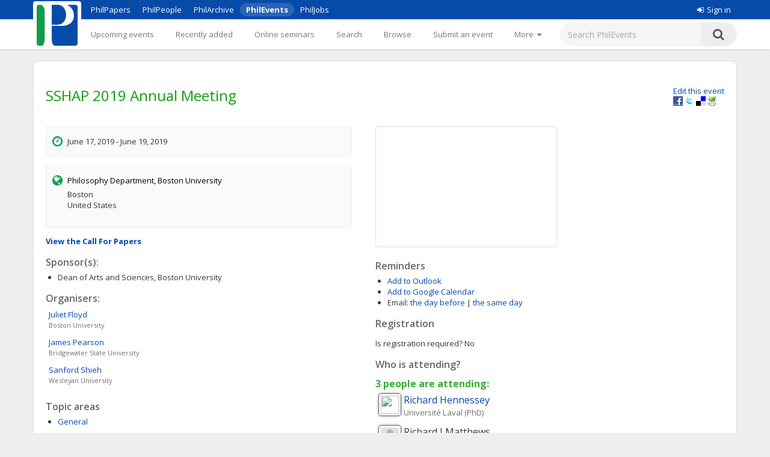

--- FILE ---
content_type: text/html;charset=UTF-8
request_url: https://philevents.org/event/show/64766
body_size: 7542
content:
<!DOCTYPE html>



<html>
  <head>
        <title>
   
	SSHAP 2019 Annual Meeting
 - PhilEvents</title>
        <link rel="stylesheet" type="text/css" href="/data/sites/3/style54723180000cbd395744851bd3648567.css"/>
		<meta http-equiv="X-UA-Compatible" content="IE=edge"/>
        <meta name="google-site-verification" content="gb0k4v3heNRw84KeauXl-vck9kkCmgE-pRq4AQuEeSs"/>
        <meta name="viewport" content="width=device-width, initial-scale=1, maximum-scale=1">

        <link rel="stylesheet" href="https://cdnjs.cloudflare.com/ajax/libs/font-awesome/4.6.3/css/font-awesome.css" />
        <link rel="stylesheet" href="/static/M8b9RN3evr5mluX4WaNEw19GbkaMrDB7vsu8zlkfE5X.css" />

        
            
        

        <link rel='shortcut icon' href='/data/sites/3/favicon20120404024918.ico' type='image/x-icon'/>
        
					<script type="text/javascript">
					  var _gaq = _gaq || [];
					  _gaq.push(['_setAccount', 'UA-26977000-1']);
					  _gaq.push(['_trackPageview']);

					  (function() {
					    var ga = document.createElement('script'); ga.type = 'text/javascript'; ga.async = true;
					    ga.src = ('https:' == document.location.protocol ? 'https://ssl' : 'http://www') + '.google-analytics.com/ga.js';
					    var s = document.getElementsByTagName('script')[0]; s.parentNode.insertBefore(ga, s);
					  })();

					</script>
					

		
<title>
   
	SSHAP 2019 Annual Meeting
</title>

		<script type="application/ld+json">
			{"@context":"https://schema.org","@type":"EducationEvent","name":"SSHAP 2019 Annual Meeting","eventAttendanceMode":"https://schema.org/OfflineEventAttendanceMode","startDate":"2019-06-17","endDate":"2019-06-19","description":"The eighth annual conference of the Society for the Study of the History of Analytical Philosophy (SSHAP) will be held at Boston University in Boston, MA on June 17-19, 2019. It is locally organized by Juliet Floyd with the assistance of James Pearson and Sanford Shieh and is being sponsored by the Philosophy Department and the Dean of Arts and Sciences at Boston University.  The 2019 SSHAP meeting is being held in conjunction with the Bertrand Russell Society whose conference (June 20-22, 2019) convenes immediately after the SSHAP meeting at University of Massachusetts-Amherst. It is locally organized by Kevin C. Klement. The organizers hope that SSHAP conferees will also want to attend the BRS meeting and vice versa. There are many areas of shared interest and possibilities for fruitful exchange. We do ask that those who wish to submit papers for both meetings not submit the very same paper.  Invited Speakers:  Annalisa Coliva (University of California, Irvine)  Sandra Lapointe (McMaster University)  Thomas Ricketts (University of Pittsburgh)  SSHAP – Call for Abstracts or Papers  SSHAP is an international organization aimed at promoting discussion in all areas of scholarship concerning the development of philosophical logic, philosophy of language, the philosophy of mind, metaphysics, ethics and metaethics, the philosophy of science, and epistemology. It welcomes scholars interested in the many ways in which the disciplines were influenced by thinkers such as Bolzano, Brentano and his school, Husserl, Frege, Russell, the Vienna Circle, Wittgenstein, Tarski, Quine and the Polish school, for instance, but also seeks to promote work engaging with lesser know figures and trends.   SSHAP invites submissions for its 2019 annual conference. Paper submissions in all areas of the history of analytic philosophy are welcome.   SUBMISSION DEADLINE: January 15, 2019.  In the past, some of the papers presented at the annual conference were published in the Journal for the History of Analytical Philosophy. (www.jhaponline.org)   Submission Instructions  Authors are requested to submit their long abstract electronically according to the following guidelines:    Long abstracts (500-1000 words) or full papers (up to 4000 words) should be prepared for blind refereeing,  put into PDF file format, and  sent as an email attachment to the address given below.  The subject line of the submission email should include the key-phrase “SSHAP submission”, and  the body text of the email message should constitute a cover page for the submission by including a) return email address, b) author's name, c) affiliation, d) paper title, and e) short abstract (50-100 words) and f) academic rank.    Time allowed for presentation is 60 minutes (including discussion). Electronic submissions and queries should be sent to: sshap2019@gmail.com.  For more information, please visit our website: www.sshap.org","location":{"@type":"Place","address":"Boston, United States","name":"Philosophy Department, Boston University"},"organizer":[{"@type":"Person","givenName":"Juliet","familyName":"Floyd","affiliation":{"legalName":"Boston University"}},{"@type":"Person","givenName":"James","familyName":"Pearson","affiliation":{"legalName":"Bridgewater State University"}},{"@type":"Person","givenName":"Sanford","familyName":"Shieh","affiliation":{"legalName":"Wesleyan University"}}]}
		</script>
		
<meta name="layout" content="main"/>
<meta name='Description' content="SSHAP 2019 Annual Meeting – A Conference or similar at Philosophy Department, Boston University in June, 2019. Topics: General" />
<meta property="og:title" content="SSHAP 2019 Annual Meeting"/>

<meta property="og:description" content="The eighth annual conference of the Society for the Study of the History of Analytical Philosophy (SSHAP) will be held at Boston University in Boston, MA on June 17-19, 2019. It is locally organized by Juliet Floyd&amp;nbsp;with the assistance of James Pearson and Sanford Shieh and is being sponsored by the Philosophy Department and the Dean of Arts and Sciences at Boston University.
The 2019 SSHAP meeting is being held in conjunction with the Bertrand Russell Society whose conference (June 20-22, 2019) convenes immediately after the SSHAP meeting at University of Massachusetts-Amherst. It is locally organized by Kevin C. Klement. The organizers hope that SSHAP conferees will also want to attend the BRS meeting and vice versa. There are many areas of shared interest and possibilities for fruitful exchange. We do ask that those who wish to submit papers for both meetings not submit the very same paper.
Invited Speakers:
Annalisa Coliva (University of California, Irvine)
Sandra Lapointe (McMaster University)
Thomas Ricketts (University of Pittsburgh)
SSHAP &amp;ndash; Call for Abstracts or Papers
SSHAP is an international organization aimed at promoting discussion in all areas of scholarship concerning the development of philosophical logic, philosophy of language, the philosophy of mind, metaphysics, ethics and metaethics, the philosophy of science, and epistemology. It welcomes scholars interested in the many ways in which the disciplines were influenced by thinkers such as Bolzano, Brentano and his school, Husserl, Frege, Russell, the Vienna Circle, Wittgenstein, Tarski, Quine and the Polish school, for instance, but also seeks to promote work engaging with lesser know figures and trends. &amp;nbsp; SSHAP invites submissions for its 2019 annual conference. Paper submissions in all areas of the history of analytic philosophy are welcome. 
SUBMISSION DEADLINE: January 15, 2019.
In the past, some of the papers presented at the annual conference were published in the Journal for the History of Analytical Philosophy. (www.jhaponline.org) 
Submission Instructions
Authors are requested to submit their long abstract electronically according to the following guidelines:

Long abstracts (500-1000 words) or full papers (up to 4000 words) should be prepared for blind refereeing,
put into PDF file format, and
sent as an email attachment to the address given below.
The subject line of the submission email should include the key-phrase &amp;ldquo;SSHAP submission&amp;rdquo;, and
the body text of the email message should constitute a cover page for the submission by including a) return email address, b) author&#39;s name, c) affiliation, d) paper title, and e) short abstract (50-100 words) and f) academic rank.

Time allowed for presentation is 60 minutes (including discussion). Electronic submissions and queries should be sent to: sshap2019@gmail.com.
For more information, please visit our website: www.sshap.org"/>
<meta property='og:image' content='/data/sites/3/logo20120404022822.jpg' />
<link rel='stylesheet' type='text/css' href='/plugins/richui-0.8/css/datechooser.css' /><link rel='stylesheet' type='text/css' href='/plugins/richui-0.8/js/yui/calendar/assets/calendar.css'></link><link rel='stylesheet' type='text/css' href='/plugins/richui-0.8/js/yui/calendar/assets/skins/sam/calendar.css' /><script type='text/javascript' src='/plugins/richui-0.8/js/yui/yahoo-dom-event/yahoo-dom-event.js'></script><script type='text/javascript' src='/plugins/richui-0.8/js/datechooser/datechooser.js'></script><script type='text/javascript' src='/plugins/richui-0.8/js/yui/calendar/calendar-min.js'></script>



        <script src="https://ajax.googleapis.com/ajax/libs/jquery/1.11.2/jquery.min.js" type="text/javascript" ></script>
<script src="https://ajax.googleapis.com/ajax/libs/jqueryui/1.11.3/jquery-ui.min.js" type="text/javascript" ></script>
<script src="/static/1tLazolhV7uzJjm3JJhQfR1ImC5PLaBmzlV4BR4U3pY.js" type="text/javascript" ></script>




        <script type="text/javascript" src="/js/iframeResizer.js"></script>
        <script type="text/javascript" src="https://widgets.philpapers.org/init.js"></script>
    </head>
    <body>
       <noscript>
	        <div id="js-check">
	            JavaScript must be enabled to properly use this site.
	        </div>
        </noscript>

        <div id="notification">
		    
	    </div>

      <!-- necessary to force body to top of document --> 
<div style="height: 1px; visibility: hidden;"></div> 

<div class="header">
	<script type='text/javascript' src="/static/r6yxjPpEnFvzBqh8SH9mTfUsHyPdqCDKseHAIfucVBW.js" defer ></script><div class='header--top'>  <div class='header--container'>    <nav>      <ul class='header--site-links'>        <li><a href='https://philpapers.org'>PhilPapers</a></li>        <li><a href='https://philpeople.org'>PhilPeople</a></li>        <li><a href='https://philarchive.org'>PhilArchive</a></li>        <li class='active'><a aria-current='true' href='https://philevents.org'>PhilEvents</a></li>        <li><a href='https://philjobs.org'>PhilJobs</a></li>      </ul>    </nav>    <div class='header--user-links--desktop'>    <ul class='header--user-links'><li><li><a href='https://auth.philpapers.org/login?service=https://philevents.org/j_spring_cas_security_check'><span class='header--user-links--icon fa fa-sign-in'></span>Sign in</a></li>    </ul>    </div>  </div></div><div class='header--bottom'>  <div class='header--container'>    <div class='header--logo'>      <a href='/'><img src='/static/9p6sVNQkFRrgHdQjHRrinfLmmcRzFXvwJmM98Uyc05q.svg' /></a>    </div>    <nav class='header--primary-nav'>      <ul class='header--primary-nav--wide'><li  /><a href="/event" class="">Upcoming events</a></li><li  /><a href="/search/recent" class="">Recently added</a></li><li  /><a href="/onlineSeminarSeries/active" class="">Online seminars</a></li><li  /><a href="/search/index" class="">Search</a></li><li  /><a href="/search/topic" class="">Browse</a></li><li  /><a href="/event/create" class="">Submit an event</a></li><li  /><a href="/event/registered" class="">My events</a></li><li  /><a href="/widget/create" class="">Widgets</a></li><li  /><a href="/help/about" class="">Help</a></li>        <li>          <a href='javascript:void(0);' id='header--more-btn' aria-label='More'>            <div class='header--more-btn-desktop'>More&nbsp;&nbsp;<span class='fa fa-caret-down'></span></div>            <div class='header--more-btn-mobile' aria-hidden='true'><span class='fa fa-bars'></span></div>          </a>        </li>      </ul>      <ul id='header--primary-nav--collapse' class='header--primary-nav--collapse'>    <div class='header--user-links--mobile'>    <ul class='header--user-links'><li><li><a href='https://auth.philpapers.org/login?service=https://philevents.org/j_spring_cas_security_check'><span class='header--user-links--icon fa fa-sign-in'></span>Sign in</a></li>    </ul>    </div><li  /><a href="/" class="">Upcoming events</a></li><li  /><a href="/search/recent" class="">Recently added</a></li><li  /><a href="/onlineSeminarSeries/active" class="">Online seminars</a></li><li  /><a href="/search/index" class="">Search</a></li><li  /><a href="/search/topic" class="">Browse</a></li><li  /><a href="/event/create" class="">Submit an event</a></li><li  /><a href="/event/registered" class="">My events</a></li><li  /><a href="/widget/create" class="">Widgets</a></li><li  /><a href="/help/about" class="">Help</a></li>    <div class='header--site-links--mobile'>      <ul>        <li><a href='https://philpapers.org'>PhilPapers</a></li>        <li><a href='https://philpeople.org'>PhilPeople</a></li>        <li><a href='https://philarchive.org'>PhilArchive</a></li>        <li><a href='https://philjobs.org'>PhilJobs</a></li>      </ul>    </div>      </ul>    </nav>      <form aria-label='search' class='header--search' method='get' action='/search/index'>        <input type='text' name='keywords' class='hintBox' hint='Search PhilEvents' value='' />        <input type='hidden' name='search' value='true' />        <button type='submit' class='header--search-icon'><span class='fa fa-search'></span></button>      </form>  </div></div>
</div>

<div id="container" class="nonindex">
	<div id="content">
		
		
          
	
		
	
	<div style="position: relative;"  itemscope itemtype="http://schema.org/EducationEvent">
		
			<div class="rightFloat smallFont">
			    
					<a href="/event/edit/64766">Edit this event</a>
					<br>
				
				<a onclick="window.open('http://www.facebook.com/sharer.php?u=' + window.location, 's', 'height=400, width=500').moveTo(screen.width/2-200,screen.height/2-200);">
    <img src="/static/koCZovfGCVFRWnUomPYx0PkmPzvnTMqo7ToifbDweQW.gif" alt="Facebook" title="Facebook"
        style="width: 16px; height: 16px; background: transparent url(/static/BUSsvtSMDukAyN9p1sPQ5uharWATmM6c2LQPOaEEvM1.png) no-repeat; background-position: -343px -1px;" />
</a>
<a onclick="window.open('http://twitter.com/intent/tweet?text=SSHAP 2019 Annual Meeting&url=' + window.location, 's', 'height=400, width=500').moveTo(screen.width/2-200,screen.height/2-200);">
    <img src="/static/koCZovfGCVFRWnUomPYx0PkmPzvnTMqo7ToifbDweQW.gif" alt="Twitter" title="Twitter"
        style="width: 16px; height: 16px; background: transparent url(/static/BUSsvtSMDukAyN9p1sPQ5uharWATmM6c2LQPOaEEvM1.png) no-repeat; background-position: -343px -55px;" />
</a>
<a onclick="window.open('http://delicious.com/save?t=SSHAP 2019 Annual Meeting&url=' + window.location, 's', 'height=400, width=500').moveTo(screen.width/2-200,screen.height/2-200);">
    <img src="/static/koCZovfGCVFRWnUomPYx0PkmPzvnTMqo7ToifbDweQW.gif" alt="Delicious" title="Delicious"
        style="width: 16px; height: 16px; background: transparent url(/static/BUSsvtSMDukAyN9p1sPQ5uharWATmM6c2LQPOaEEvM1.png) no-repeat; background-position: -199px -1px;" />
</a>
<a onclick="window.open('http://www.printfriendly.com/print?url=' + window.location, 's', 'height=400, width=500').moveTo(screen.width/2-200,screen.height/2-200);">
    <img src="/static/koCZovfGCVFRWnUomPYx0PkmPzvnTMqo7ToifbDweQW.gif" alt="Print Friendly" title="Print Friendly"
        style="width: 16px; height: 16px; background: transparent url(/static/BUSsvtSMDukAyN9p1sPQ5uharWATmM6c2LQPOaEEvM1.png) no-repeat; background-position: -343px -37px;" />
</a>
			</div>
		
		<div style="margin-top: 20px; margin-bottom: 10px;">
			<h1 itemprop="name">SSHAP 2019 Annual Meeting</h1>

			
			
			<div class="clear"></div>
		</div>

		<div class="halfWide" style="float: left; margin-right: 40px;">
			<div class="timeInfo">
			<span class='fa fa-clock-o icon'></span>
				
	            	 June 17, 2019 -  June 19, 2019
                
                
                <meta itemprop="startDate" content="2019-06-17T09:00:00.000Z">
                <meta itemprop="endDate" content="2019-06-19T17:00:00.000Z">
			</div>

			
					
			    <div class="locationInfo">
					<span class='fa fa-globe icon'></span>
                    <span style="color: black;"><span itemscope itemttype='http://schema.org/Organization'><span itemprop='name'>Philosophy Department, Boston University</span></span></span>
                    <p>Boston<br>United States</p>
                    
            	</div>
							

            
            <p class="smallFont" style="font-weight: bold;">
                
                    <a href="/event/show/64770">View the Call For Papers</a>
                
                
                
            </p>
						

            
				
					<div>
						<h2>Sponsor(s):</h2>
						<ul>
							
								<li>
									Dean of Arts and Sciences, Boston University
								</li>
							
						</ul>
					</div>
				
				
				
				
					<h2>Organisers:</h2>
                    <div itemprop="attendee" style="font-size: small"><div style='width:350px;padding: 2px 5px;clear:both;' itemscope itemtype='http://schema.org/Person'> <div><a href='https://philpeople.org/profiles/juliet-floyd' > <span itemprop='givenName'>Juliet</span> <span itemprop='familyName'>Floyd</span> </a> </div><div class='hint' style='padding-left:0px;'><span itemspec itemtype='http://schema.org/Organization'><span itemprop='name'>Boston University</span></span> </div> </div><div style='width:350px;padding: 2px 5px;clear:both;' itemscope itemtype='http://schema.org/Person'> <div><a href='https://philpeople.org/profiles/james-pearson-2' > <span itemprop='givenName'>James</span> <span itemprop='familyName'>Pearson</span> </a> </div><div class='hint' style='padding-left:0px;'><span itemspec itemtype='http://schema.org/Organization'><span itemprop='name'>Bridgewater State University</span></span> </div> </div><div style='width:350px;padding: 2px 5px;clear:both;' itemscope itemtype='http://schema.org/Person'> <div><a href='https://philpeople.org/profiles/sanford-shieh' > <span itemprop='givenName'>Sanford</span> <span itemprop='familyName'>Shieh</span> </a> </div><div class='hint' style='padding-left:0px;'><span itemspec itemtype='http://schema.org/Organization'><span itemprop='name'>Wesleyan University</span></span> </div> </div></div>
				
			
            
			
				<div>
					<h2>Topic areas</h2>
					<ul>
						
							<li><a href="/search/topic/642">General</a></li>
						
					</ul>
				</div>
			
			<div>
				
					<h2>Talks at this conference</h2>
					
					<a href="/event/create?pid=64766&amp;type=CONFERENCE_TALK" class="smallFont">Add a talk</a>
				
			</div>
			<div>
				<h2>Details</h2>
				<div class="smallFont" itemprop="description" style="overflow: auto; overflow-wrap: anywhere;">
                    <p>The eighth annual conference of the Society for the Study of the History of Analytical Philosophy (SSHAP) will be held at <a rel="noopenerdata-auth=">Boston University</a> in Boston, MA on June 17-19, 2019. It is locally organized by <a rel="noopenerdata-auth=">Juliet Floyd</a>&nbsp;with the assistance of James Pearson and Sanford Shieh and is being sponsored by the Philosophy Department and the Dean of Arts and Sciences at Boston University.</p>
<p>The 2019 SSHAP meeting is being held in conjunction with the <a rel="noopenerdata-auth=">Bertrand Russell Society</a> whose conference (June 20-22, 2019) convenes immediately after the SSHAP meeting at University of Massachusetts-Amherst. It is locally organized by <a rel="noopenerdata-auth=">Kevin C. Klement</a>. The organizers hope that SSHAP conferees will also want to attend the BRS meeting and vice versa. There are many areas of shared interest and possibilities for fruitful exchange. <strong>We do ask that those who wish to submit papers for both meetings not submit the very same paper.</strong></p>
<p><strong>Invited Speakers:</strong></p>
<p>Annalisa Coliva (University of California, Irvine)</p>
<p>Sandra Lapointe (McMaster University)</p>
<p>Thomas Ricketts (University of Pittsburgh)<strong><br></strong></p>
<p><strong>SSHAP &ndash; Call for Abstracts or Papers</strong></p>
<p>SSHAP is an international organization aimed at promoting discussion in all areas of scholarship concerning the development of philosophical logic, philosophy of language, the philosophy of mind, metaphysics, ethics and metaethics, the philosophy of science, and epistemology. It welcomes scholars interested in the many ways in which the disciplines were influenced by thinkers such as Bolzano, Brentano and his school, Husserl, Frege, Russell, the Vienna Circle, Wittgenstein, Tarski, Quine and the Polish school, for instance, but also seeks to promote work engaging with lesser know figures and trends. &nbsp; SSHAP invites submissions for its 2019 annual conference. Paper submissions in all areas of the history of analytic philosophy are welcome. <strong></strong></p>
<p><strong>SUBMISSION DEADLINE: January 15, 2019.</strong></p>
<p>In the past, some of the papers presented at the annual conference were published in the Journal for the History of Analytical Philosophy. (<a rel="noopenerdata-auth=">www.jhaponline.org</a>) <strong></strong></p>
<p><strong>Submission Instructions</strong></p>
<p>Authors are requested to submit their long abstract electronically according to the following guidelines:</p>
<ol>
<li>Long abstracts (500-1000 words) or full papers (up to 4000 words) should be prepared for blind refereeing,</li>
<li>put into PDF file format, and</li>
<li>sent as an email attachment to the address given below.</li>
<li>The subject line of the submission email should include the key-phrase &ldquo;SSHAP submission&rdquo;, and</li>
<li>the body text of the email message should constitute a cover page for the submission by including a) return email address, b) author's name, c) affiliation, d) paper title, and e) short abstract (50-100 words) and f) academic rank.</li>
</ol>
<p>Time allowed for presentation is 60 minutes (including discussion). Electronic submissions and queries should be sent to: <a rel="noopenerdata-auth="><span class="__cf_email__" data-cfemail="d9aaaab1b8a9ebe9e8e099beb4b8b0b5f7bab6b4">[email&#160;protected]</span></a>.</p>
<p>For more information, please visit our website: <a rel="noopenerdata-auth=">www.sshap.org</a></p>
					
				</div>
			</div>

			<div>
				<h2>Supporting material</h2>
				<ul>
					
				</ul>
				<a href="/event/files/64766" class="smallFont">Add supporting material (slides, programs, etc.)</a>
				
				
			</div>
			
			
		</div>
		<div class="halfWide">
			
				<div>
					
					
						<div style="margin-top: 15px;">
							<iframe id='google-maps-embed' style='width:300px;height:199px;border:1px solid #ddd;border-radius:4px;' src="https://www.google.com/maps/embed/v1/place?q=Boston,Massachusetts,United States&key=AIzaSyCexNvCT5NAUAh_XRqzXgTpsE0WXI26aWQ"></iframe>
						</div>
					
				</div>
			
			<div>
				<h2>Reminders</h2>
				<ul>
					<li><a href="/event/iCal/64766">Add to Outlook</a>
					</li>
					<li><a href="https://www.google.com/calendar/event?action=TEMPLATE&text=SSHAP 2019 Annual Meeting&dates=20190617T090000Z/20190619T170000Z&location=Boston, United States&details=https://philevents.org/event/show/64766" target='_blank'>Add to Google Calendar</a>
					</li>
					<li><label>Email:</label> 
						<!-- TODO: add small (cancel) link to remove the reminder --> 
							    <span id="reminderAdder">							
									<a href="/event/reminder/64766?d=-1" onclick="return addReminder(-1);">the day before</a>
									|
		                            <a href="/event/reminder/64766?d=0" onclick="return addReminder(0);">the same day</a>
	                            </span>
						
					</li>
				</ul>
			</div>
			
				<div>
					<h2>Registration</h2>
					<p>
						<label>Is registration required?</label>
						No
					</p>
					
				</div>
			

			
				<div id="attendance">
					

<h2>Who is attending?</h2>

    <h3>
        3
        people are
        attending:
    </h3>

<div style='width:350px;padding: 2px 5px;clear:both;' itemscope itemtype='http://schema.org/Person'> <img src='https://philpeople.org/profiles/photo/richard-hennessey/thumbnail' align='left' class='icon'> <div><a href='https://philpeople.org/profiles/richard-hennessey' > <span itemprop='givenName'>Richard</span> <span itemprop='familyName'>Hennessey</span> </a> </div><div class='hint' style='padding-left:0px;'><span itemspec itemtype='http://schema.org/Organization'><span itemprop='name'>Université Laval (PhD)</span></span> </div> </div><div style='width:350px;padding: 2px 5px;clear:both;' itemscope itemtype='http://schema.org/Person'> <img src='/images/user.jpg' align='left' class='icon'> <div><span itemprop='givenName'>Richard J</span> <span itemprop='familyName'>Matthews</span></div><div class='hint' style='padding-left:0px;'>(unaffiliated) </div> </div>

    <a href="/event/attendees/64766" class="smallFont"> and 1 more.</a>





    <p>
        <a href="/event/attendees/64766">See all</a>
    </p>

<p>
    Will you attend this event?
    <form action="/event/rsvp/64766" method="post" >
        <select name="rsvpValue">
            <option value="yes" >Yes</option>
            <option value="no" >No</option>
            <option value="mayBe" >Maybe</option>
        </select>
        <input type="button" value="RSVP" onclick="rsvp($(this).parents('form:first').serialize());" />
        <br />
        <p class="hint"> Let us know so we can notify you of any change of plan.</p>
        
    </form>
</p>

				</div>
			
            

          
          
		</div>
		<div class="clear"></div>
		<div id="overlay" class="overlay" style="display: none;" onclick="closeContactDialog();closeReportDialog();"></div>
        <div id="contactDialog" class="dialogBox" style="display: none;">
            <form action="/" method="post" >
                <h2>
                    Contacting: Landon Elkind
                </h2>
                <label for="contactMessage">Enter your message below.</label>
                <br />
                <textarea name="contactMessage" style="width: 480px; height: 200px; resize: none    ;" id="contactMessage" ></textarea>
                <br />
                <input onclick="jQuery.ajax({type:'POST',data:jQuery(this).parents('form:first').serialize(), url:'/event/contactOwner/64766',success:function(data,textStatus){contactSuccess(data);;},error:function(XMLHttpRequest,textStatus,errorThrown){alert('Something went wrong. Please try again later'); closeContactDialog();;}});return false" type="button" value="Send" class="create"></input>
                <input type="button" onclick="closeContactDialog();" value="Cancel" />
            </form>
            <div id="contactFormErrorMessage" class="errors" style="display: none;"></div>
        </div>
        <div id="contactSuccessMessage" style="display: none;">
            <div class='message'>Your message has been sent.</div>
            <a class="smallFont" onclick="closeContactDialog()">Close</a>
        </div>
		<div id="reportDialog" class="dialogBox" style="display: none;">
			<form action="/" method="post" >
				<h2>
					Report "SSHAP 2019 Annual Meeting"
				</h2>
				<label for="reportMessage">Provide reason for reporting this
					event:</label>
				<br />
				<textarea name="reason" style="width: 480px; height: 200px; resize: none	;" id="reason" ></textarea>
				<br />
				<input onclick="jQuery.ajax({type:'POST',data:jQuery(this).parents('form:first').serialize(), url:'/event/report/64766',success:function(data,textStatus){reportSuccess(data);;},error:function(XMLHttpRequest,textStatus,errorThrown){alert('Something went wrong. Please try again later'); closeReportDialog();;}});return false" type="button" value="Report" class="create"></input>
				<input type="button" onclick="closeReportDialog();" value="Cancel" />
			</form>
			<div id="formErrorMessage" class="errors" style="display: none;"></div>
		</div>
		<div id="reportSuccessMessage" style="display: none;">
			<div class='message'>Thank you for reporting this event. An
				administrator of the site will review it.</div>
			<a class="smallFont" onclick="closeReportDialog()">Close</a>
		</div>
	</div>
	

      
		<div class="clear"></div>
	</div>
</div>

<div class="footer">
	&copy; 2026 The PhilPapers Foundation<br/><a href="/help/terms">Terms and conditions of use</a><br/><a href="/help/privacy">Privacy</a>
  <p style="font-size:10px;color:#b1b1b1">Page generated on philevents-web-846b966dd4-m4wt9</p>


</div>

      <script data-cfasync="false" src="/cdn-cgi/scripts/5c5dd728/cloudflare-static/email-decode.min.js"></script><script type="text/javascript">
				function showLink() {
					$( "#addlink").show();
				}
				
				$(document).ready(function() {
					$( "#addlink").hide(); 
	        	});
				
				function report() {
	                 var dialog = $('#reportDialog');
				     var height = $(window).height();
				     var width = $(document).width();
				
				     dialog.css({
				         'display' : 'block'
				     });
	                 
	                 $('#overlay').css({
	                     'display' : 'block'
	                 });
	                 
	                 $('#formErrorMessage').css('display', 'none');
				}
				
				function closeReportDialog() {
	                 $('#reportDialog').css({
	                     'display' : 'none'
	                 });
	                 
	                 $('#overlay').css({
	                     'display' : 'none'
	                 });
				}
				
				function reportSuccess(data) {
				     if(data.status == 'SUCCESS') {
					     $('#reportDialog').html($('#reportSuccessMessage').html());
					     setTimeout(function(){ closeReportDialog(); }, 5000);
					 } else {
					     $('#formErrorMessage').html(data.message);
					     $('#formErrorMessage').css('display', 'block');
					 }
				}
                
                function contact() {
                     var dialog = $('#contactDialog');
                     var height = $(window).height();
                     var width = $(document).width();
                
                     dialog.css({
                         'display' : 'block'
                     });
                     
                     $('#overlay').css({
                         'display' : 'block'
                     });
                     
                     $('#contactFormErrorMessage').css('display', 'none');
                }
                
                function closeContactDialog() {
                     $('#contactDialog').css({
                         'display' : 'none'
                     });
                     
                     $('#overlay').css({
                         'display' : 'none'
                     });
                }
                
                function contactSuccess(data) {
                     if(data.status == 'SUCCESS') {
                         $('#contactDialog').html($('#contactSuccessMessage').html());
                         setTimeout(function(){ closeContactDialog(); }, 5000);
                     } else {
                         $('#contactFormErrorMessage').html(data.message);
                         $('#contactFormErrorMessage').css('display', 'block');
                     }
                }
				
				function addReminder(day) {
				    
				}
				
				
</script><script type="text/javascript">
    function rsvp(data) {
        
        
            window.location.href = '/event/rsvp/64766';
        
    } 
</script><script type="text/javascript">
            $(document).ready(
                function() {
                    notify();
                    notifyErrors();
                }
            );
        </script>

  </body> 
</html>


--- FILE ---
content_type: application/javascript
request_url: https://philevents.org/static/r6yxjPpEnFvzBqh8SH9mTfUsHyPdqCDKseHAIfucVBW.js
body_size: -192
content:
(function() {

	var headerMoreBtn = document.getElementById("header--more-btn");
	var headerMenuCollapse = document.getElementById('header--primary-nav--collapse');

	var isOpen = false;

	headerMoreBtn.addEventListener('click', function() {
		if (isOpen) {
			return;
		} 
		openMenu();
		setTimeout(function() {
			document.addEventListener('click', function() {
				closeMenu();
			}, { once: true });
		}, 0);
	});
	
	function openMenu() {
		headerMenuCollapse.style.display = 'block';
		setTimeout(function()  {
			headerMenuCollapse.style.opacity = 1;
		}, 0)
		isOpen = true;
	}

	function closeMenu() {
		headerMenuCollapse.style.opacity = 0;
		setTimeout(function()  {
			headerMenuCollapse.style.display = 'none';
		}, 30)
		isOpen = false;
	}

})();
